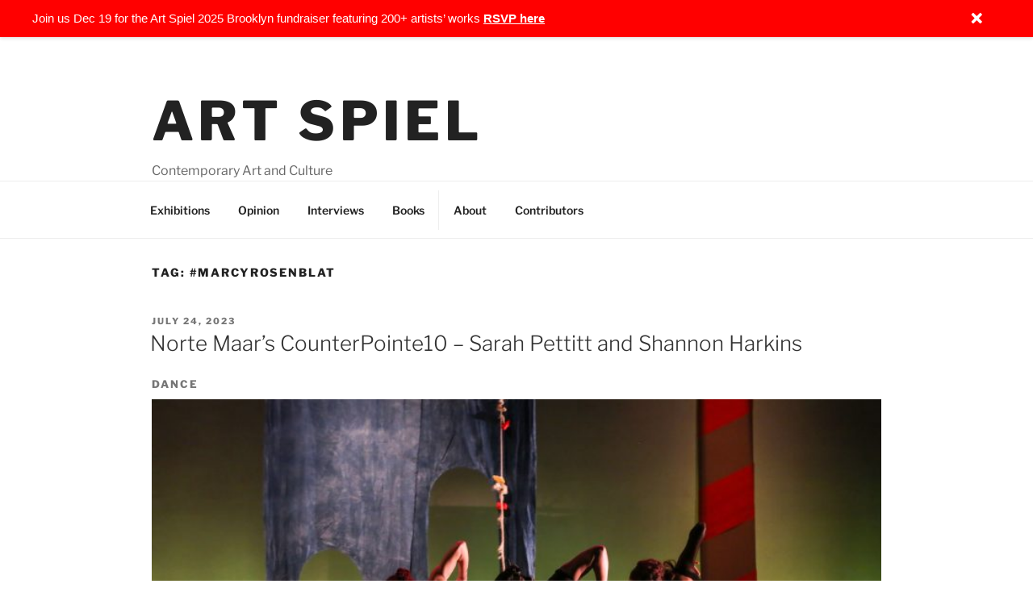

--- FILE ---
content_type: text/css; charset=UTF-8
request_url: https://artspiel.org/wp-content/themes/artspiel/style.css?ver=20250415
body_size: -532
content:
/*
Theme Name: Artspiel
Template: twentyseventeen
Version: 1.0
*/

@import url("../twentyseventeen/style.css");